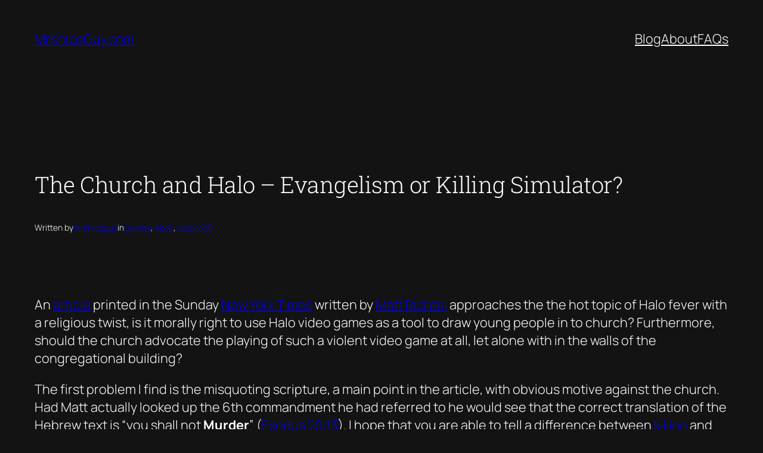

--- FILE ---
content_type: text/html; charset=utf-8
request_url: https://www.google.com/recaptcha/api2/aframe
body_size: 249
content:
<!DOCTYPE HTML><html><head><meta http-equiv="content-type" content="text/html; charset=UTF-8"></head><body><script nonce="Sikut2jDYPsPnN96bBNgxw">/** Anti-fraud and anti-abuse applications only. See google.com/recaptcha */ try{var clients={'sodar':'https://pagead2.googlesyndication.com/pagead/sodar?'};window.addEventListener("message",function(a){try{if(a.source===window.parent){var b=JSON.parse(a.data);var c=clients[b['id']];if(c){var d=document.createElement('img');d.src=c+b['params']+'&rc='+(localStorage.getItem("rc::a")?sessionStorage.getItem("rc::b"):"");window.document.body.appendChild(d);sessionStorage.setItem("rc::e",parseInt(sessionStorage.getItem("rc::e")||0)+1);localStorage.setItem("rc::h",'1769763346162');}}}catch(b){}});window.parent.postMessage("_grecaptcha_ready", "*");}catch(b){}</script></body></html>